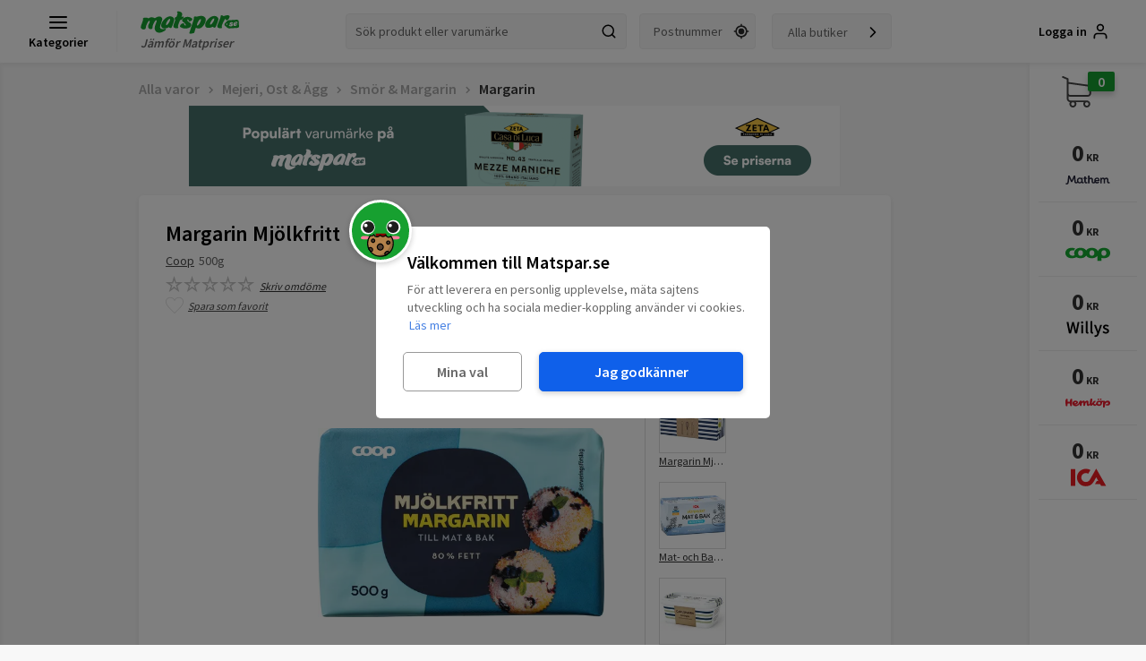

--- FILE ---
content_type: text/html; charset=utf-8
request_url: https://www.google.com/recaptcha/api2/aframe
body_size: 248
content:
<!DOCTYPE HTML><html><head><meta http-equiv="content-type" content="text/html; charset=UTF-8"></head><body><script nonce="aEk49fwKgDgLa96bdvGaRw">/** Anti-fraud and anti-abuse applications only. See google.com/recaptcha */ try{var clients={'sodar':'https://pagead2.googlesyndication.com/pagead/sodar?'};window.addEventListener("message",function(a){try{if(a.source===window.parent){var b=JSON.parse(a.data);var c=clients[b['id']];if(c){var d=document.createElement('img');d.src=c+b['params']+'&rc='+(localStorage.getItem("rc::a")?sessionStorage.getItem("rc::b"):"");window.document.body.appendChild(d);sessionStorage.setItem("rc::e",parseInt(sessionStorage.getItem("rc::e")||0)+1);localStorage.setItem("rc::h",'1769266099517');}}}catch(b){}});window.parent.postMessage("_grecaptcha_ready", "*");}catch(b){}</script></body></html>

--- FILE ---
content_type: text/css
request_url: https://d3bgqh8ib51vrg.cloudfront.net/css/matspar.e8e87553.css
body_size: 3447
content:
._1Xapo{position:absolute;top:50%;left:50%;height:100px;width:100px;margin-top:-50px;margin-left:-50px;z-index:1000;animation:_1rpue .8s linear infinite}@keyframes _1rpue{0%{transform:rotate(0deg)}to{transform:rotate(1turn)}}*,:after,:before{-webkit-box-sizing:border-box;-moz-box-sizing:border-box;box-sizing:border-box}button,input,select,textarea{font-family:inherit;font-size:inherit;line-height:inherit}a{color:#337ab7;text-decoration:none}a:focus,a:hover{color:#23527c;text-decoration:underline}iframe{border:none;outline:none}a:focus{outline:thin dotted;outline:5px auto -webkit-focus-ring-color;outline-offset:-2px}img{vertical-align:middle}[role=button]{cursor:pointer}h1,h2,h3,h4,h5,h6{font-family:inherit;font-weight:500;line-height:1.1;color:inherit}h1,h2,h3{margin-top:20px}h1,h2,h3,h4,h5,h6{margin-bottom:10px}h4,h5,h6{margin-top:10px}.h1,h1{font-size:36px}.h2,h2{font-size:30px}.h3,h3{font-size:24px}.h4,h4{font-size:18px}.h5,h5{font-size:14px}.h6,h6{font-size:12px}p{margin:0 0 10px}html{font-size:10px;font-family:sans-serif;-webkit-text-size-adjust:100%;margin:0;height:100%}@media only screen and (min-width:992px){html{width:100vw}html body{overflow-x:hidden}}#app,.app-container,body{height:100%}body{margin:0;font-size:14px;line-height:1.42857143;color:#333;font-family:Source Sans Pro,sans-serif;background:#f8f8f8;display:inline-block;width:100%}body.overflow-hidden{position:relative;overflow:hidden!important}body.overflow-hidden-fixed{position:fixed!important;overflow:hidden!important;height:100vh;width:100vh;top:0;left:0}h1{font-weight:600;margin-top:10px}@media only screen and (min-width:992px){h1{margin-top:20px}}h2{margin-top:10px;font-weight:600;font-size:22px}@media only screen and (min-width:992px){h2{font-size:30px}}h3{margin-top:10px;font-size:18px}@media only screen and (min-width:992px){h3{font-size:24px}}.site-anchor-link{margin-top:-60px;padding-top:60px}@media only screen and (min-width:992px){.site-anchor-link{margin-top:-110px;padding-top:110px}}body.stop-transitions *{transition:none!important}@media only screen and (max-width:991px){body.cookie-is-on #content-container{padding-top:120px}}#content-container{width:100%;max-width:100%;min-height:100vh}@media only screen and (min-width:992px){#content-container{padding-left:0;padding-right:130px}}#content-container .videoWrapper{position:relative;padding-bottom:56.25%;padding-top:25px;height:0}#content-container .videoWrapper iframe{position:absolute;top:0;left:0;width:100%;height:100%}#content-container .center-content{margin:0 auto;max-width:680px;width:100%;overflow-anchor:none}@media only screen and (min-width:992px){#content-container .center-content{max-width:860px;margin:0 auto;padding:0 10px}#content-container .center-content #products-productlist .products-productbox,#content-container .center-content .product-list .products-productbox{margin:8px 2px}}@media only screen and (min-width:1080px){#content-container .center-content{max-width:100%;width:860px;padding:0}#content-container .center-content #products-productlist .products-productbox,#content-container .center-content .product-list .products-productbox{margin:8px}}@media only screen and (min-width:1295px){#content-container .center-content{width:1000px}}@media only screen and (min-width:1510px){#content-container .center-content{width:1085px}}@media only screen and (min-width:1710px){#content-container .center-content{margin:0 auto;width:1300px}}#content-container .center-content .landingProduct{background-color:#fff;margin-top:15px;margin-bottom:50px}@media only screen and (min-width:992px){#content-container .center-content .landingProduct{max-width:95%;margin:15px auto}#content-container .center-content .landingProduct .product-page{max-width:615px}#content-container .center-content .landingProduct .product-page .product-info{border-right:none;width:100%;max-width:100%;padding-right:0}#content-container .center-content .landingProduct .product-page .product-sideinfo{max-width:100%}#content-container .center-content .landingProduct .product-page .product-available{max-width:100%;margin-left:0}#content-container .center-content .landingProduct .product-page .product-tab,#content-container .center-content .landingProduct .product-page .product-tab.active{font-size:12px}}@media only screen and (min-width:1245px){#content-container .center-content .landingProduct{max-width:100%;margin:inherit}#content-container .center-content .landingProduct .product-page{max-width:100%}#content-container .center-content .landingProduct .product-page .product-info{border-right:1px solid #eee}#content-container .center-content .landingProduct .product-page .product-tab,#content-container .center-content .landingProduct .product-page .product-tab.active{font-size:inherit}}.kundvagn #content-container{padding-left:10px;padding-right:10px}.kundvagn #content-container .center-content{margin:0 auto;width:100%;max-width:1300px}@media only screen and (min-width:992px){.kundvagn #content-container{padding-left:10px;padding-right:10px}}.info-template{overflow-x:hidden;position:relative;display:block;width:calc(100% - 20px);background:#fff;border-radius:5px;box-shadow:0 2px 6px 0 rgba(0,0,0,.08);font-size:16px;font-weight:600;padding:20px 20px 20px 70px;margin:0 auto 20px}.info-template:before{content:"i";position:absolute;font-size:24px;background:#ddd;top:50%;left:20px;transform:translateY(-50%);border-radius:50%;width:32px;height:32px;text-align:center;font-weight:700;font-family:monospace,arial}.info-template.green{background:rgba(23,160,48,.30980392156862746)}.info-template.green:before{background:inherit}.info-template.blue{background:rgba(0,156,255,.11)}.info-template.blue:before{background:inherit}.info-template.red{background:rgba(179,20,20,.38823529411764707)}.info-template.red:before{background:inherit}.info-template.yellow{background:rgba(198,195,18,.30980392156862746)}.info-template.yellow:before{background:inherit}.info-template .delivery-calendar-trigger,.info-template a{cursor:pointer;color:#005aa8;font-weight:700}.info-template .delivery-calendar-trigger:hover,.info-template a:hover{text-decoration:underline;color:#04447b}.content-container{position:relative;max-width:100%;background-color:#fff;display:block;margin:20px auto 0;border-radius:5px;box-shadow:0 2px 6px 0 rgba(0,0,0,.08);width:calc(100% - 20px)}.content-container .t-grafinfobox{background:#eee;border-radius:5px;padding:30px;text-align:center;border-bottom:2px solid #ddd;margin-bottom:10px}.content-container .t-grafinfobox p{margin:0 auto;margin-bottom:30px!important;max-width:640px;font-size:18px}.content-container .t-grafinfobox h1,.content-container .t-grafinfobox h2,.content-container .t-grafinfobox h3{margin-bottom:30px}.content-container .t-button{color:#fff;font-weight:600;border-radius:5px;text-decoration:none;padding:15px 40px;display:inline-block;width:auto;font-size:18px;box-shadow:0 4px 6px 0 rgba(0,0,0,.2);-webkit-transition:box-shadow .2s;-moz-transition:box-shadow .2s;-ms-transition:box-shadow .2s;-o-transition:box-shadow .2s;transition:box-shadow .2s;background:#17a030}.content-container .t-button:hover{box-shadow:0 4px 6px 0 rgba(0,0,0,.3)}.content-container.article{text-align:center;padding:25px 10px}@media only screen and (min-width:992px){.content-container.article{background-color:#fff;margin-left:8px;padding:50px 25px}}.content-container.article .article-content{text-align:left;display:inline-block;max-width:880px}.content-container.article p{margin-bottom:15px}.content-container.article h1{margin-top:0;margin-bottom:20px;font-size:22px}@media only screen and (min-width:992px){.content-container.article h1{font-size:36px}}@media only screen and (min-width:560px){.content-container{border-radius:5px}}.content-container.full{width:calc(100% - 20px);margin:20px auto;text-align:left;padding:20px 10px}@media only screen and (min-width:1295px){.content-container.full{padding:20px}}.content-container.full h1,.content-container.full h2,.content-container.full h3,.content-container.full h4,.content-container.full h5,.content-container.full p{padding:0 10px}.content-container.full .compare-table{width:100%;display:inline-block}.content-container.full #vanliga-fragor h3{margin-top:20px}.content-container.full .m-tablet{display:none}@media only screen and (min-width:560px){.content-container.full .m-mobile{display:none}.content-container.full .m-tablet{display:block}}.content-container.full .compare-table .checkout-button{padding:15px 20px;color:#fff;font-weight:600;border-radius:5px;display:inline-block;text-decoration:none;max-width:240px;width:100%;font-size:18px;box-shadow:0 4px 6px 0 rgba(0,0,0,.2);-webkit-transition:box-shadow .2s;-moz-transition:box-shadow .2s;-ms-transition:box-shadow .2s;-o-transition:box-shadow .2s;transition:box-shadow .2s;background:#17a030}.content-container.full .compare-table .checkout-button:hover{box-shadow:0 4px 6px 0 rgba(0,0,0,.3)}.content-container.full .compare-table .read-more{color:#333;font-weight:600;font-size:14px;text-align:center;width:100%;display:block;margin-top:10px}.content-container.full .compare-table .table-row{width:100%;display:inline-block;text-align:center;background:#fff;transition:all .2s ease-in-out;padding:30px 5px;margin-bottom:0;border-bottom:1px solid #eee}.content-container.full .compare-table .table-th{display:none}.content-container.full .compare-table .table-td{width:100%;padding:10px 0;position:relative}.content-container.full .compare-table .table-td img{max-height:90px;max-width:140px;width:auto;height:auto}@media only screen and (min-width:992px){.content-container.full .compare-table .table-td img{max-width:100px;max-width:90px}}.content-container.full .compare-table .table-td ul{list-style-type:none;padding:0;text-align:left;margin:20px auto;display:inline-block}@media only screen and (min-width:992px){.content-container.full .compare-table .table-td ul{width:100%;margin:0 auto}}.content-container.full .compare-table .table-td ul li{position:relative;font-size:20px;padding-left:30px}@media only screen and (min-width:992px){.content-container.full .compare-table .table-td ul li{font-size:14px;padding-left:25px}}.content-container.full .compare-table .table-td ul li span{color:#17a030;font-size:24px;margin-right:0;position:absolute;top:0;left:-2px;line-height:28px}@media only screen and (min-width:992px){.content-container.full .compare-table .table-td ul li span{font-size:16px}}@media only screen and (min-width:1295px){.content-container.full .compare-table .table-td ul li span{font-size:20px}}.content-container.full .compare-table .table-td p{margin-bottom:5px}@media only screen and (min-width:992px){.content-container.full .compare-table div.table-td:nth-of-type(2){display:-webkit-box;display:-moz-box;display:-ms-flexbox;display:-webkit-flex;display:flex;-webkit-box-align:center;-moz-box-align:center;-ms-flex-align:center;-webkit-align-items:center;align-items:center;-webkit-box-pack:center;-moz-box-pack:center;-ms-flex-pack:center;-webkit-justify-content:center;justify-content:center}}.content-container.full .compare-table div.table-td:nth-of-type(3){color:#ff5400;font-size:24px;font-weight:600}@media only screen and (min-width:992px){.content-container.full .compare-table div.table-td:nth-of-type(3){font-size:20px}}@media only screen and (min-width:1295px){.content-container.full .compare-table div.table-td:nth-of-type(3){font-size:24px}}.content-container.full .compare-table div.table-td:nth-of-type(4){color:#ae0000;font-size:16px;font-weight:600;text-align:center;word-break:break-word}.content-container.full .compare-table div.table-td:nth-of-type(4) p{display:inline-block;text-align:center;font-size:16px}@media only screen and (min-width:992px){.content-container.full .compare-table div.table-td:nth-of-type(4),.content-container.full .compare-table div.table-td:nth-of-type(4) p{font-size:14px}}@media only screen and (min-width:992px){.content-container.full .compare-table{width:100%;display:inline-block;min-width:555px}.content-container.full .compare-table .checkout-button{position:absolute;left:50%;top:50%;-webkit-transform:translateX(-50%) translateY(-50%);transform:translateX(-50%) translateY(-50%);width:100%;max-width:240px;font-size:18px}.content-container.full .compare-table .read-more{position:absolute;bottom:-10px;right:0;margin-top:0}.content-container.full .compare-table .table-row{border:1px solid #eee;margin:10px 0;box-shadow:0 2px 6px 0 rgba(0,0,0,.08)}.content-container.full .compare-table .table-row:hover{z-index:1}.content-container.full .compare-table div.table-row:first-child{padding:0;border:none;margin-bottom:0}.content-container.full .compare-table div.table-td:first-child{padding:0;height:100px;text-align:center;margin:0 auto;vertical-align:middle;display:table-cell;position:relative}.content-container.full .compare-table div.table-td:nth-of-type(3),.content-container.full .compare-table div.table-td:nth-of-type(4){display:-webkit-box;display:-moz-box;display:-ms-flexbox;display:-webkit-flex;display:flex;-webkit-box-align:center;-moz-box-align:center;-ms-flex-align:center;-webkit-align-items:center;align-items:center;-webkit-box-pack:center;-moz-box-pack:center;-ms-flex-pack:center;-webkit-justify-content:center;justify-content:center;text-align:left}.content-container.full .compare-table div.table-td:first-child img{position:absolute;top:0;bottom:0;margin:auto;left:0;right:0}.content-container.full .compare-table .table-th{display:block;font-weight:700;float:left;width:20%;background:#333;color:#fff;padding:15px 0;font-size:18px}.content-container.full .compare-table .table-td{float:left;width:20%;padding:0;height:100px}}.content-container.full .content-table div{padding:0 20px}.content-container.full .content-table a{margin:6px;text-decoration:underline;font-size:18px;display:inline-block}.content-container.full .content-button{display:block!important;max-width:320px;text-align:center;border-radius:5px!important;padding:20px!important;box-shadow:0 4px 6px 0 rgba(0,0,0,.2);-webkit-transition:box-shadow .2s;-moz-transition:box-shadow .2s;-ms-transition:box-shadow .2s;-o-transition:box-shadow .2s;transition:box-shadow .2s;font-size:18px!important;background:#17a030!important;position:relative;z-index:1;margin:20px auto 0}.content-container.full .content-button:hover{box-shadow:0 4px 6px 0 rgba(0,0,0,.3)}@media screen and (max-width:991px){.content-container.full .compare-table div.table-row:first-child{display:none}}.content-container.full .videoWrapper{position:relative;padding-bottom:56.25%;padding-top:25px;height:0}.content-container.full .videoWrapper iframe{position:absolute;top:0;left:0;width:100%;height:100%}.content-container.full .table-label{cursor:pointer;text-align:center;display:block;font-size:16px;font-weight:600;text-decoration:underline;margin-top:10px;margin-bottom:40px}.content-container.full #menu-toggle{display:none}.content-container.full .table-toggled{display:none!important}.content-container.full #menu-toggle:checked~.table-toggled{display:inline-block!important}.content-container.full #menu-toggle:checked+.table-label{display:none}.content-container.full h3{margin-top:10px;font-weight:600;font-size:24px}.content-container.full p{font-size:16px;word-break:break-word}.content-container.left{padding:10px 15px;width:100%;margin:0}@media only screen and (min-width:992px){.content-container.left{border-radius:5px;float:none;width:96%;margin:20px auto;max-width:600px;display:block}}@media screen and (min-width:1510px){.content-container.left{width:48%;margin:0 1%;float:left;border-radius:5px}}.content-container .title{padding:20px 20px 0;font-weight:600;font-size:30px}.content-container .left-content{float:left;width:100%}.content-container .left-content .responsive-image{max-height:200px;margin:0 auto;display:block;max-width:100%;width:auto;height:auto}@media only screen and (min-width:1295px){.content-container .left-content{width:35%}.content-container .left-content .responsive-image{max-height:100%;max-width:100%}}.content-container .right-content{float:right;width:100%;padding:0 20px}@media only screen and (min-width:1295px){.content-container .right-content{width:65%}}.content-container.highlight h1{background:#424242;color:#fff;width:100%;font-size:20px;font-weight:600;margin:0;padding:5px 20px}.content-container.highlight h2{font-size:24px}.responsive-image{max-width:100%;height:auto}.margin-h{display:inline-block;clear:both;margin:50px 1% 1%}.margin-l{margin-left:1%}.full-image{width:100%}.radius-image{border-radius:5px}.full-image-m1{width:98%;margin:1%}@media only screen and (min-width:992px){.mobile-only{display:none!important}}@media only screen and (max-width:991px){.desktop-only{display:none!important}}input[type=number]::-webkit-inner-spin-button,input[type=number]::-webkit-outer-spin-button{-webkit-appearance:none;margin:0}input[type=number]{-moz-appearance:textfield}.recipe-instructions-template{display:inline-block;width:100%;margin-top:20px;font-size:18px}.recipe-instructions-template.bg{background:#fff;border-radius:5px;box-shadow:0 2px 6px 0 rgba(0,0,0,.08);padding:10px;width:98%;margin:1%}@media only screen and (min-width:560px){.recipe-instructions-template.bg{padding:15px}}@media only screen and (min-width:992px){.recipe-instructions-template.bg{padding:20px 40px}}.recipe-instructions-template h2{margin-bottom:25px}.recipe-instructions-template h3{font-size:20px}.recipe-instructions-template ul{list-style:none;margin:0 0 20px;padding:0}.recipe-instructions-template ul li{line-height:24px;padding:0 0 20px 50px;position:relative}@media only screen and (min-width:992px){.recipe-instructions-template ul li{padding:0 10px 10px 18px}}.recipe-instructions-template ul li:before{background:#4e9a5d;border-radius:50%;content:"";height:7px;position:absolute;top:9px;width:7px;left:15px}@media only screen and (min-width:992px){.recipe-instructions-template ul li:before{left:0}}.recipe-instructions-template ol{counter-reset:step;list-style:none;margin:0;padding:0}.recipe-instructions-template ol li{padding:0 0 20px 50px;position:relative}.recipe-instructions-template ol li:before{background:transparent;height:auto;color:#4e9a5d;content:counter(step);counter-increment:step;line-height:34px;font-size:24px;font-weight:600;left:5px;position:absolute;text-align:center;top:-5px;width:30px}.recipe-instructions-template .recipe-steps .videoWrapper{margin-bottom:40px}@media only screen and (min-width:560px){.recipe-instructions-template .recipe-ingredients{width:35%;float:left}.recipe-instructions-template .recipe-steps{float:right;width:65%;border-left:1px solid #eee;padding-left:20px}}@keyframes pulse_animation_small{0%{transform:scale(1)}50%{transform:scale(2)}to{transform:scale(1)}}@keyframes fade_in_animation{0%{opacity:0}to{opacity:1}}

--- FILE ---
content_type: image/svg+xml
request_url: https://d3bgqh8ib51vrg.cloudfront.net/images/socials/youtube.315dd873.svg
body_size: 230
content:
<svg viewBox="0 0 24 24" xmlns="http://www.w3.org/2000/svg"><path d="M20 2H4c-1.1 0-1.99.9-1.99 2L2 20c0 1.1.9 2 2 2h16c1.1 0 2-.9 2-2V4c0-1.1-.9-2-2-2zm-1.49 15.5c-.45.15-3.73.5-6.51.5-2.77 0-6.05-.35-6.5-.5C4.33 17.11 4 14.7 4 12s.33-5.11 1.5-5.5C5.95 6.35 9.23 6 12 6c2.78 0 6.06.36 6.51.51C19.68 6.9 20 9.3 20 12s-.32 5.11-1.49 5.5zm-8.51-2l5.5-3.5L10 8.5v7z"/></svg>

--- FILE ---
content_type: image/svg+xml
request_url: https://d3bgqh8ib51vrg.cloudfront.net/images/logos/ica.d4dcd2c4.svg
body_size: 588
content:
<svg xmlns="http://www.w3.org/2000/svg" data-name="Layer 1" viewBox="0 0 532.48 256.48"><path d="M519.292 250.64h-68.59l-16.506-27.677h-70.105l25.49-43.592h20.46l-28.918-52.607c-27.434 44.346-47.44 106.965-105.954 122.285-44.115 13.71-93.7 4.344-126.163-27.883-34.06-34.291-47.53-85.717-30.627-132.344C132.1 46.086 175.524 12.49 219.167 7.237c18.749-2.509 38.396-1.045 54.863 4.67 0 0 19.78 6.964 26.042 10.632l-31.525 53.258c-15.765-11.194-39.783-11.194-57.598-4.345-23.324 9.37-38.854 33.602-38.854 58.506 0 24.017 13.492 45.955 34.959 57.615 18.988 9.596 46.396 8.663 63.774-3.21 9.143-5.698 16.236-15.312 21.933-24.232l88.23-157.932 138.3 248.441m-432.223.014l-61.31-.013V9.17h61.263l.047 241.513v-.03" fill="#ee1c23"/></svg>